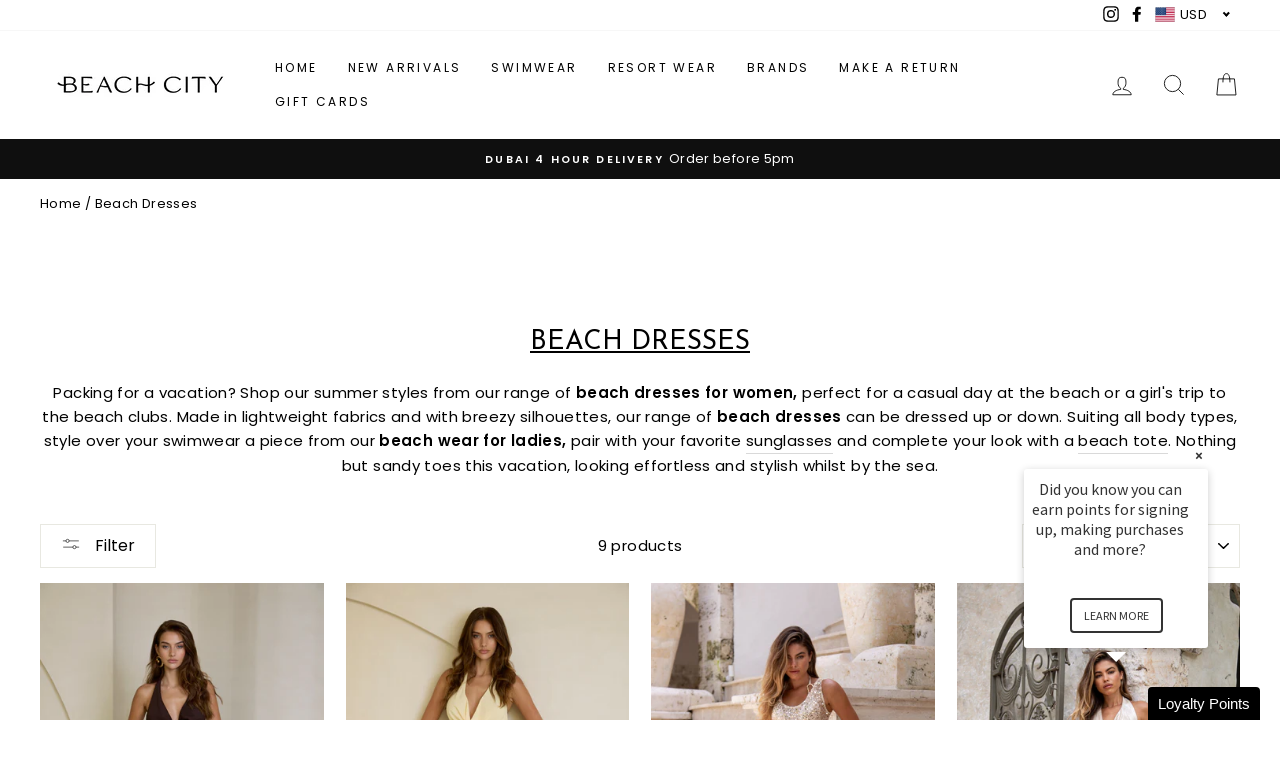

--- FILE ---
content_type: text/css
request_url: https://shopbeachcity.com/cdn/shop/t/27/assets/custom.css?v=116703216006873816161603345723
body_size: 1982
content:
@import"https://fonts.googleapis.com/css2?family=Josefin+Sans:wght@300;400;500;600;700&display=swap";h1,p,h2,h3{font-family:Josefin Sans,sans-serif}.lion-tier-box{flex:1 1 0px;display:flex;flex-direction:column;border:2px solid #11370e;margin:10px;height:auto;min-height:250px;text-align:center;border:2px solid #ffbaa3;padding:40px 0 10px}.lion-tier-box__footer--current,.lion-tier-box .lion-progress-bar__container{background-color:#ffbaa3}.lion-tier-box__title:after{content:"";position:absolute;background:#ffbaa3;width:40%;height:2px;z-index:9;bottom:-10px;right:0;left:0;margin:0 auto}.lion-tier-box__sub-title span{width:100%;font-size:18px;letter-spacing:0;margin:10px 0;border:0;font-family:Josefin Sans,sans-serif;text-transform:uppercase}.lion-tier-box__title{font-size:18px!important;font-family:Josefin Sans,sans-serif;margin:0 0 30px;position:relative}.back-img{background-size:cover!important;padding:300px 0;width:100%;display:flex;flex-direction:column;justify-content:center;text-align:center;align-items:center;background-repeat:no-repeat}.inner-text{background:#ffbaa38c;color:#fff;padding:10px;text-transform:none;position:relative}.site-footer__linklist a{text-transform:uppercase}.border{width:100%;padding:40px;border:2px solid #fff}.back-img h1{font-family:Josefin Sans,sans-serif;font-size:68px;font-weight:700;text-transform:capitalize}.back-img p{font-size:32px;font-family:Josefin Sans,sans-serif;margin:0}.earn-text .image-wrap{background:transparent}.rew-div h2,#shopify-section-earn-point h2,.section-header h2,.table-inner h2{font-family:Josefin Sans,sans-serif;font-size:36px;text-transform:capitalize}.table-inner h2{margin:50px 0;text-align:center}.rew-div h3{font-size:18px;font-family:Josefin Sans,sans-serif;margin:0 0 30px;position:relative}.rew-div a.btn{width:100%;font-size:18px;letter-spacing:0;margin:10px 0;border:0;font-family:Josefin Sans,sans-serif}.rew-div p{font-size:18px;font-family:Josefin Sans,sans-serif}.rew-div a.btn:hover{background:#ffbaa3;color:#fff}.rew-div .inner-grid{border:2px solid #ffbaa3;padding:40px 0 10px}.rew-div .grid__item{padding:0 20px}.rew-div h3:after{content:"";position:absolute;background:#ffbaa3;width:40%;height:2px;z-index:9;bottom:-10px;right:0;left:0;margin:0 auto}.table-inner table{border:1px solid #fdbaa2;background:no-repeat;padding-bottom:0;border-spacing:0}.table-inner tr{padding:40px;border:0}.lion-reward-item__content{width:100%;margin:0 20px;height:200px;background:#fff;justify-content:center;align-items:center;border:1px solid #ffbaa3;min-width:0;min-height:150px;background-color:#fff;border-radius:3px;font-size:1.6em;box-shadow:0 1px 3px #0000001f,0 0 2px #0000001a;padding:10px;display:flex;flex-direction:column;text-align:center}*,:after,:before,input{box-sizing:border-box}user agent stylesheet div{display:block}.lion-reward-item{width:25%!important}.lion-reward-item{padding:10px;width:50%;display:flex;min-width:0;box-sizing:border-box;color:#333}.lion-reward-item__title{font-size:22px;color:#5e5e5e;font-weight:400}span.value{font-size:15px}.table-inner th{background:#fff6f3;border-color:#ffece3 padding: 20px 20px 20px 20px;text-transform:uppercase;font-size:18px;font-weight:400;width:25%;border-right:1px solid #ffbaa3;text-align:center}.table-inner td{padding:10px 20px;border:0;border-right:1px solid #ffbaa3;font-weight:300}.lion-tier-benefits-compare__benefit-status-circle{background:url(/cdn/shop/files/Shape_19.png?v=1601894855)no-repeat;background-size:15px;background-position:left}.table-inner .first-cell{padding:10px 10px 10px 80px;text-align:left}.earn-full>div:nth-of-type(1){width:66.5%;padding:0}.earn-full>div:nth-of-type(2){width:33.5%;padding:0 0 0 20px}.earn-grid{background-size:cover!important;height:400px;background-repeat:no-repeat!important;display:flex;justify-content:center;align-items:center;width:100%;flex-direction:column}.earn-text{background:#ffffffeb;padding:20px;font-size:18px;text-transform:uppercase;font-weight:100;width:300px;height:260px;justify-content:center;align-items:center;flex-direction:column;display:flex}.earn-text img{width:40px;object-fit:contain}.earn-text p.bor-text{position:relative}.earn-text p.bor-text:after{content:"";position:absolute;background:#ffbaa3;width:150px;height:2px;z-index:9;bottom:-5px;right:0;left:0;margin:0 auto}.earn-text a.btn{background:#ffbaa3;color:#fff;letter-spacing:0;font-size:16px;border:0;padding:6px 20px;display:block}.earn-full>div:nth-of-type(3),.earn-full>div:nth-of-type(5){padding:0;width:32%}.earn-full>div:nth-of-type(4){padding:0 20px;width:36%}.earn-full>div:nth-of-type(6){width:33.5%;padding:0 20px 0 0}.earn-full>div:nth-of-type(7){width:66.5%;padding:0}.earn-full>div:nth-of-type(8),.earn-full>div:nth-of-type(10){padding:0;width:32%}.earn-outer{padding:8px;border:5px solid #ffffff9e}.earn-full>div:nth-of-type(9){width:36%;padding:0 20px}.redeem{background:url(/cdn/shop/files/redeem.png?v=1601958914)no-repeat center;padding:0;background-size:cover}.redeem div#shopify-section-text-columns{padding:60px 0 90px;margin:0}.lion-action-button.lion-action-button--tile.lion-reward-item__redeem-button{background:#ffbaa3;color:#fff;letter-spacing:0;font-size:15px;border:0;padding:6px 20px;display:block;margin:0 0 10px}.lion-reward-item__fill{background:#ffbaa3!important}.lion-action-button.lion-action-button--tile.lion-action-button--disabled.lion-reward-item__redeem-button.lion-reward-item__redeem-button--disabled{background:#ffbaa366}.redeem .grid__item{width:25%;margin:0 20px;height:200px;background:#fff;display:flex;justify-content:center;align-items:center;flex-direction:column;border:1px solid #ffbaa3;padding:10px}.redeem h3{font-size:20px;color:#5e5e5e;font-weight:400}.redeem p{font-size:20px;color:#5e5e5e;font-weight:100}table.activity td{padding:20px;text-align:center}table.activity th{width:auto;background:#fff6f3;border-color:#ffece3}table.activity td{border-color:#ffece3}.table-inner{font-family:Josefin Sans,sans-serif}.faq-reward{padding:0;text-align:center}.faq-reward .page-blocks{text-align:left;max-width:800px;margin:0 auto}.redeem .rte-setting.text-spacing{margin:0}div#shopify-section-earn-point{margin:0 0 60px}div#shopify-section-earn-point h2{margin:50px 0}div#shopify-section-text-upper-sec{margin:50px 0 0}.faq-reward button{width:100%;background:#ffbaa3;color:#fff;font-size:20px;font-weight:300}.faq-reward .collapsible-content__inner p{padding:20px;font-size:17px;font-weight:100}.faq-reward .collapsible-content__inner.collapsible-content__inner--faq{padding:0}#shopify-section-faq-for-reward .page-width.page-content{padding:0 0 50px}.faq-reward h2{margin:50px 0}.faq-reward button.collapsible-trigger.is-open i.fa.fa-plus,.faq-reward button.collapsible-trigger.text-left i.fa.fa-minus{display:none}.faq-reward button.collapsible-trigger.is-open i.fa.fa-minus{display:block}.faq-reward button.collapsible-trigger i{position:absolute;left:15px;font-size:15px;top:18px}.earn-grid a{display:contents}.lion-rule-item__icon.lion-icon.lion-icon__rule.lion-icon__rule--newsletter-signup{background-image:url(/cdn/shop/files/env_540x.png?v=1601970656);background-repeat:no-repeat}.lion-rule-item__icon.lion-icon.lion-icon__rule.lion-icon__rule--facebook-like{background:url(/cdn/shop/files/Shape_13_360x.png?v=1601956713);background-repeat:no-repeat}.lion-rule-item__icon.lion-icon.lion-icon__rule.lion-icon__rule--twitter-follow{background:url(/cdn/shop/files/Shape_14_540x.png?v=1601956714);background-repeat:no-repeat;height:60px!important;width:70px!important}.lion-rule-item__icon.lion-icon.lion-icon__rule.lion-icon__rule--referral{background:url(/cdn/shop/files/Shape_11_540x.png?v=1601901047);height:60px!important;background-repeat:no-repeat}.lion-icon__rule--signup{background:url(/cdn/shop/files/Shape_7_1_180x.png?v=1601897335);height:69px!important;background-repeat:no-repeat;padding:0;width:100%!important;text-align:center;margin:0 auto;background-position:center center}.lion-rule-item__icon.lion-icon.lion-icon__rule.lion-icon__rule--purchase{background:url(/cdn/shop/files/Shape_8_180x.png?v=1601898890);background-repeat:no-repeat;padding:0;height:69px}.lion-rule-item.lion-rule-item--signup.lion-rule-item--109906.lion-rule-item--style-1.lion-rule-item--guest{background:url(/cdn/shop/files/Rectangle_31_copy_5.png?v=1601898812);background-size:cover!important;background-repeat:no-repeat!important}.lion-rule-item.lion-rule-item--twitter-follow.lion-rule-item--123472.lion-rule-item--style-1.lion-rule-item--guest{background:url(/cdn/shop/files/earn7.png?v=1601956829);background-size:cover!important;background-repeat:no-repeat!important}.lion-rule-item.lion-rule-item--referral.lion-rule-item--119358.lion-rule-item--style-1.lion-rule-item--guest{background:url(/cdn/shop/files/earn-5.png?v=1601901047);background-size:cover!important;background-repeat:no-repeat!important}.lion-rule-item.lion-rule-item--newsletter-signup.lion-rule-item--119354.lion-rule-item--style-1.lion-rule-item--guest{background:url(/cdn/shop/files/earn-3.png?v=1601901047);background-size:cover!important;background-repeat:no-repeat!important}.lion-rule-item.lion-rule-item--facebook-like.lion-rule-item--123465.lion-rule-item--style-1.lion-rule-item--guest{background:url(/cdn/shop/files/earn9.png?v=1601956828);background-size:cover!important;background-repeat:no-repeat!important}.lion-rule-item.lion-rule-item--purchase.lion-rule-item--109907.lion-rule-item--style-1.lion-rule-item--guest{background:url(/cdn/shop/files/Layer_8.png?v=1601896764);background-size:cover!important;background-repeat:no-repeat!important}.lion-rule-item.lion-rule-item--birthday.lion-rule-item--123587.lion-rule-item--style-1.lion-rule-item--guest{background:url(/cdn/shop/files/earn9.png?v=1601956828);background-size:cover!important;background-repeat:no-repeat!important}.lion-rule-item.lion-rule-item--instagram-follow.lion-rule-item--123660.lion-rule-item--style-1.lion-rule-item--guest{background:url(/cdn/shop/files/earn6.png?v=1601956828);background-size:cover!important;background-repeat:no-repeat!important}.lion-rule-item__icon.lion-icon.lion-icon__rule.lion-icon__rule--birthday{background:url(/cdn/shop/files/cake_540x.png?v=1601970685);background-repeat:no-repeat;width:100px;height:66px}.lion-rule-item__icon.lion-icon.lion-icon__rule.lion-icon__rule--instagram-follow{background-image:url(/cdn/shop/files/Shape_12_540x.png?v=1601956713);background-repeat:no-repeat}.lion-rule-item__title:after{content:"";position:absolute;background:#ffbaa3;width:150px;height:2px;z-index:9;right:0;left:0;margin:0 auto;bottom:82px}.lion-rule-item--style-1 .lion-rule-item__points{border-radius:0 0 3px 3px;padding:15px!important;padding-top:0}.lion-rule-item--style-1 .lion-rule-item__title{font-size:17px;padding:12px 0 8px;overflow:hidden;font-family:Josefin Sans,sans-serif;color:#888586;text-align:center}.lion-rule-item__icon.lion-icon.lion-icon__rule.lion-icon__rule--newsletter-signup{background-image:url(/cdn/shop/files/env_540x.png?v=1601970656);background-repeat:no-repeat}.lion-rule-item__icon.lion-icon.lion-icon__rule.lion-icon__rule--facebook-like{background:url(/cdn/shop/files/Shape_13_360x.png?v=1601956713);background-repeat:no-repeat}.lion-rule-item__icon.lion-icon.lion-icon__rule.lion-icon__rule--twitter-follow{background:url(/cdn/shop/files/Shape_14_540x.png?v=1601956714);background-repeat:no-repeat;height:60px!important;width:70px!important}.lion-rule-item__icon.lion-icon.lion-icon__rule.lion-icon__rule--referral{background:url(/cdn/shop/files/Shape_11_540x.png?v=1601901047);height:60px!important;background-repeat:no-repeat}.lion-icon__rule--signup{background:url(/cdn/shop/files/Shape_7_1_180x.png?v=1601897335);height:69px!important;background-repeat:no-repeat;padding:0;width:100%!important;text-align:center;margin:0 auto;background-position:center center}.lion-rule-item__icon.lion-icon.lion-icon__rule.lion-icon__rule--purchase{background:url(/cdn/shop/files/Shape_8_180x.png?v=1601898890);background-repeat:no-repeat;padding:0;height:69px}.lion-rule-item.lion-rule-item--signup.lion-rule-item--109906.lion-rule-item--style-1.lion-rule-item--guest{background:url(/cdn/shop/files/Rectangle_31_copy_5.png?v=1601898812);background-size:cover!important;background-repeat:no-repeat!important}.lion-rule-item.lion-rule-item--twitter-follow{background:url(/cdn/shop/files/earn7.png?v=1601956829)!important;background-size:cover!important;background-repeat:no-repeat!important}.lion-rule-item.lion-rule-item--referral.lion-rule-item--119358.lion-rule-item--style-1.lion-rule-item--guest{background:url(/cdn/shop/files/earn-5.png?v=1601901047);background-size:cover!important;background-repeat:no-repeat!important}.lion-rule-item.lion-rule-item--newsletter-signup.lion-rule-item--119354.lion-rule-item--style-1.lion-rule-item--guest{background:url(/cdn/shop/files/earn-3.png?v=1601901047);background-size:cover!important;background-repeat:no-repeat!important}.lion-rule-item__content{background:#ffffffeb;padding:20px!important;font-size:18px!important;text-transform:uppercase;font-weight:100;max-width:340px!important;min-height:230px!important;justify-content:center!important;align-items:center!important;flex-direction:column!important;display:flex!important;font-family:Josefin Sans,sans-serif}.lion-rule-item.lion-rule-item--facebook-like.lion-rule-item--123465.lion-rule-item--style-1.lion-rule-item--guest{background:url(/cdn/shop/files/earn9.png?v=1601956828);background-size:cover!important;background-repeat:no-repeat!important}.lion-rule-item.lion-rule-item--purchase.lion-rule-item--109907.lion-rule-item--style-1.lion-rule-item--guest{background:url(/cdn/shop/files/Layer_8.png?v=1601896764);background-size:cover!important;background-repeat:no-repeat!important}.lion-rule-item.lion-rule-item--instagram-follow{background:url(/cdn/shop/files/earn11.png?v=1601956828);background-size:cover!important;background-repeat:no-repeat!important}.lion-rule-item.lion-rule-item--newsletter-signup.lion-rule-item--119354.lion-rule-item--style-1.lion-rule-item--actionable.lion-rule-item--authenticated{background:url(/cdn/shop/files/earn7.png?v=1601956829);background-size:cover!important;background-repeat:no-repeat!important}.lion-rule-item.lion-rule-item--custom{background:url(/cdn/shop/files/earn6.png?v=1601956828);background-size:cover!important;background-repeat:no-repeat!important}.lion-rule-item.lion-rule-item--twitter-follow{background:url(/cdn/shop/files/earn7.png?v=1601956829)!important;background-size:cover!important;background-repeat:no-repeat!important;width:calc(66.6% - 15px)!important}.lion-rule-item.lion-rule-item--facebook-like{background:url(/cdn/shop/files/earn9.png?v=1601956828);background-size:cover!important;background-repeat:no-repeat!important}.lion-rule-item.lion-rule-item--referral.lion-rule-item--119358.lion-rule-item--style-1.lion-rule-item--actionable.lion-rule-item--authenticated{background:url(/cdn/shop/files/earn-5.png?v=1601901047);background-size:cover!important;background-repeat:no-repeat!important}.lion-rule-item.lion-rule-item--newsletter-signup{background:url(/cdn/shop/files/earn-3.png?v=1601901047);background-size:cover!important;background-repeat:no-repeat!important}.lion-rule-item.lion-rule-item--signup.lion-rule-item--109906.lion-rule-item--style-1.lion-rule-item--completed-forever.lion-rule-item--actionable.lion-rule-item--authenticated{background:url(/cdn/shop/files/Rectangle_31_copy_5.png?v=1601898812);background-size:cover!important;background-repeat:no-repeat!important}.lion-rule-item.lion-rule-item--purchase.lion-rule-item--109907.lion-rule-item--style-1.lion-rule-item--actionable.lion-rule-item--authenticated{background:url(/cdn/shop/files/Layer_8.png?v=1601896764);background-size:cover!important;background-repeat:no-repeat!important}.lion-rule-item.lion-rule-item--facebook-like.lion-rule-item--123465.lion-rule-item--style-1.lion-rule-item--actionable.lion-rule-item--authenticated{background:url(/cdn/shop/files/earn9.png?v=1601956828);background-size:cover!important;background-repeat:no-repeat!important}.lion-rule-item.lion-rule-item--custom.lion-rule-item--124169.lion-rule-item--style-1.lion-rule-item--authenticated{background:url(/cdn/shop/files/earn10.png?v=1601956828);background-size:cover!important;background-repeat:no-repeat!important;width:calc(66.6% - 15px)}.lion-action-button.lion-action-button--tile.lion-rule-item__button{background:#ffbaa3;color:#fff;letter-spacing:0;font-size:15px;border:0;padding:6px 20px;display:block;margin:0 0 10px}.lion-rule-item--style-1 .lion-rule-item__completed-forever:after{color:#ffbaa3!important}button.lion-action-button.lion-action-modal__button.lion-birthday-entry-form__submit-button{background:#ffcfbf!important}.lion-rule-item--style-1.lion-rule-item{width:calc(33.33% - 15px);height:400px;padding:10px;min-width:inherit;box-sizing:border-box;margin-left:15px;display:flex;justify-content:center;align-items:center;flex-direction:column;flex:inherit;margin-top:15px}.lion-rules-list{position:relative;font-size:10px;display:flex;flex-wrap:wrap;padding:10px;max-width:100%}.earn-full>div:nth-of-type(1){width:auto}.lion-rule-item.lion-rule-item--birthday{background:url(/cdn/shop/files/earn9.png?v=1601956828);background-size:cover!important;background-repeat:no-repeat!important}.lion-rule-item__icon.lion-icon.lion-icon__rule.lion-icon__rule--birthday{background:url(/cdn/shop/files/cake_540x.png?v=1601970685);background-repeat:no-repeat;width:100px;height:66px}.lion-rule-item__icon.lion-icon.lion-icon__rule.lion-icon__rule--instagram-follow{background-image:url(/cdn/shop/files/Shape_12_540x.png?v=1601956713);background-repeat:no-repeat}.lion-rule-item--style-1.lion-rule-item:nth-child(1){width:calc(66.6% - 15px)}@media screen and (max-width: 1024px){.back-img{padding:150px 0}.earn-full{margin:0}.redeem .grid__item{width:calc(50% - 30px);margin:15px}.lion-rule-item--style-1.lion-rule-item,.lion-rule-item--style-1.lion-rule-item:nth-child(1){width:calc(50% - 15px)}.redeem .grid{flex-wrap:wrap}}@media screen and (max-width: 767px){.table-outer{overflow-x:auto}.back-img{padding:80px 0}.back-img h1{font-size:20px;margin:0}.back-img p{font-size:15px}.border{padding:20px}.inner-text{padding:5px}.rew-div h2,#shopify-section-earn-point h2,.section-header h2,.table-inner h2{font-size:24px}.earn-full>div{width:100%!important;padding:0!important}.earn-full{margin:0}.earn-text{font-size:14px;width:260px;height:260px}.rew-div h3,.rew-div a.btn{font-size:16px}.redeem .grid__item{width:100%;margin:10px 0;padding:0}.redeem .grid{display:block;margin:0}.faq-reward .page-blocks{max-width:92%}.rew-div .grid{margin:0}}@media screen and (max-width: 590px){.lion-rule-item--style-1.lion-rule-item,.lion-rule-item--style-1.lion-rule-item:nth-child(1){width:100%;margin-left:0;height:300px;padding:20px}.redeem .grid__item{width:100%;margin:5px 0}.lion-rule-item--style-1 .lion-rule-item__content{background-color:#ffffffe0}}
/*# sourceMappingURL=/cdn/shop/t/27/assets/custom.css.map?v=116703216006873816161603345723 */


--- FILE ---
content_type: text/css
request_url: https://shopbeachcity.com/cdn/shop/t/27/assets/mlveda-currencies-switcher-format.css?v=11380987093334562701622175936
body_size: -372
content:
.pick_currency{display:inline-block}.mlvedaCartNote{max-width:900px;margin:25px auto 0;padding:40px!important;text-align:justify}.nice-select{border:unset!important}.pickMobile{display:none}select#currencies,select#currencies1{margin-bottom:0;margin-top:0;vertical-align:middle;padding-top:0;padding-bottom:0;padding-right:15px;-webkit-appearance:none;-moz-appearance:none;appearance:none;background-color:transparent;background-position:right center;padding:0 15px 0 7px!important;border:0}select#currencies option{color:#000;background-color:#fff}select#currencies:focus,select#currencies:hover{outline:none;border:0}.pick_currency label{display:none!important}@media only screen and (max-width:768px){.pickMobile{display:inline-block}.pick_currency{display:inline-block;margin-right:0x;left:-10px;top:0;position:relative;padding:14px}}
/*# sourceMappingURL=/cdn/shop/t/27/assets/mlveda-currencies-switcher-format.css.map?v=11380987093334562701622175936 */


--- FILE ---
content_type: text/javascript; charset=utf-8
request_url: https://services.mybcapps.com/bc-sf-filter/filter?t=1766179851178&shop=beach-city-clothing.myshopify.com&page=1&limit=80&sort=created-descending&display=grid&collection_scope=272770302037&product_available=false&variant_available=false&build_filter_tree=true&check_cache=true&callback=BCSfFilterCallback&event_type=init
body_size: 6493
content:
/**/ typeof BCSfFilterCallback === 'function' && BCSfFilterCallback({"total_product":9,"total_collection":0,"total_page":0,"from_cache":false,"products":[{"body_html":" Model wears S Model height 176cm Cowl neck Halterneck Cover-up Dress Chiffon fabric See through cover up Maxi length Care: Delicate fabric, Hand wash, steam only don't iron. Please refer to care label for garment care instructions. Colours may appear slightly different to the website due to lighting, computer picture resolution and monitor settings. ","skus":["B19729C","B19730C","B19731C","B19732C","B19733C"],"available":true,"created_at":"2025-06-12T09:09:21Z","review_count":0,"variants":[{"merged_options":["size:XS"],"inventory_quantity":1,"image":null,"original_merged_options":["size:XS"],"compare_at_price":null,"inventory_management":"shopify","available":true,"weight":0.1,"title":"XS","inventory_policy":"deny","weight_unit":"kg","price":"389.00","id":41348948688981,"sku":"B19729C","barcode":"201234113805"},{"merged_options":["size:S"],"inventory_quantity":12,"image":null,"original_merged_options":["size:S"],"compare_at_price":null,"inventory_management":"shopify","available":true,"weight":0.1,"title":"S","inventory_policy":"deny","weight_unit":"kg","price":"389.00","id":41348948721749,"sku":"B19730C","barcode":"201234113812"},{"merged_options":["size:M"],"inventory_quantity":4,"image":null,"original_merged_options":["size:M"],"compare_at_price":null,"inventory_management":"shopify","available":true,"weight":0.1,"title":"M","inventory_policy":"deny","weight_unit":"kg","price":"389.00","id":41348948754517,"sku":"B19731C","barcode":"201234113829"},{"merged_options":["size:L"],"inventory_quantity":0,"image":null,"original_merged_options":["size:L"],"compare_at_price":null,"inventory_management":"shopify","available":false,"weight":0.1,"title":"L","inventory_policy":"deny","weight_unit":"kg","price":"389.00","id":41348948787285,"sku":"B19732C","barcode":"201234113836"},{"merged_options":["size:XL"],"inventory_quantity":3,"image":null,"original_merged_options":["size:XL"],"compare_at_price":null,"inventory_management":"shopify","available":true,"weight":0.1,"title":"XL","inventory_policy":"deny","weight_unit":"kg","price":"389.00","id":41348948820053,"sku":"B19733C","barcode":"201234113843"}],"media":[],"title":"Misha Cowl Neck Maxi Dress Espresso","price_min":389,"images_info":[{"src":"https://cdn.shopify.com/s/files/1/1172/7014/files/EA22BFF9-1307-4C6C-8FC5-704756A42450.jpg?v=1750394600","width":1706,"alt":null,"id":25334896459861,"position":1,"height":2560},{"src":"https://cdn.shopify.com/s/files/1/1172/7014/files/D9CCFE31-BBB3-44F2-AFF5-C915C974976E.jpg?v=1750394600","width":1707,"alt":null,"id":25334896427093,"position":2,"height":2560},{"src":"https://cdn.shopify.com/s/files/1/1172/7014/files/0F23C7D4-A67A-408A-A7B7-087B60084A1A.jpg?v=1750394600","width":1706,"alt":null,"id":25334896394325,"position":3,"height":2560}],"review_ratings":0,"template_suffix":"","updated_at":"2025-12-09T09:04:47Z","collections":[{"template_suffix":"bc-original","handle":"dresses","id":212636163,"sort_value":"7w","title":"Dresses"},{"template_suffix":"bc-original","handle":"clothing","id":249974531,"sort_value":"7zv","title":"Women's Clothing"},{"template_suffix":"","handle":"swimwear-beachwear","id":275406389333,"sort_value":"1","title":"Women's Swimwear & Beachwear"},{"template_suffix":"","handle":"womens-beachwear","id":266312745045,"sort_value":"zzzxp","title":"Women's Beachwear"},{"template_suffix":"","handle":"influencer-2024","id":279124705365,"sort_value":"zk","title":"Influencer 2024"},{"template_suffix":"","handle":"beach-dresses-dresses","id":272770302037,"sort_value":"00000000000z","title":"Beach Dresses"},{"template_suffix":"bc-original","handle":"dresses-1","id":280666865749,"sort_value":"7y","title":"Dresses"},{"template_suffix":"","handle":"all-dresses","id":165904121941,"sort_value":"7s","title":"All Dresses"},{"template_suffix":"","handle":"maxi","id":170173661269,"sort_value":"6h","title":"Maxi Dresses"},{"template_suffix":"","handle":"quiqup-1","id":282047217749,"sort_value":"ddc500z","title":"Quiqup 1"},{"template_suffix":"bc-original","handle":"resort-wear","id":280666832981,"sort_value":"9w","title":"Resort Wear"},{"template_suffix":"","handle":"beach-to-bar","id":272511828053,"sort_value":"zzzzpa","title":"Beachwear Outfits"},{"template_suffix":"bc-original","handle":"beach-city","id":58435862581,"sort_value":"3p","title":"Beach City"},{"template_suffix":"bc-original","handle":"black-friday-2025-30-beach-city","id":293997150293,"sort_value":"dt","title":"BLACK FRIDAY 2025 30% BEACH CITY"},{"template_suffix":"bc-original","handle":"flash-sale","id":294131466325,"sort_value":"b9","title":"FLASH SALE"}],"vendor":"Beach City","percent_sale_min":0,"best_selling_rank":999999,"html":{"theme_id":0,"value":""},"id":7135959744597,"published_at":"2025-06-26T05:31:53Z","rio_ratings":[],"images":{"1":"https://cdn.shopify.com/s/files/1/1172/7014/files/EA22BFF9-1307-4C6C-8FC5-704756A42450.jpg?v=1750394600","2":"https://cdn.shopify.com/s/files/1/1172/7014/files/D9CCFE31-BBB3-44F2-AFF5-C915C974976E.jpg?v=1750394600","3":"https://cdn.shopify.com/s/files/1/1172/7014/files/0F23C7D4-A67A-408A-A7B7-087B60084A1A.jpg?v=1750394600"},"options_with_values":[{"original_name":"size","values":[{"image":null,"title":"XS"},{"image":null,"title":"S"},{"image":null,"title":"M"},{"image":null,"title":"L"},{"image":null,"title":"XL"}],"name":"size","label":"Size","position":1}],"weight_min":100,"handle":"misha-cowl-neck-maxi-dress-espresso","compare_at_price_min":null,"barcodes":["201234113805","201234113812","201234113829","201234113836","201234113843"],"tags":["maxi dress","quiqup 1"],"published_scope":"global","metafields":[],"product_type":"Dress","weight_max":100,"locations":[],"position":null,"compare_at_price_max":null,"product_category":"Uncategorized","price_max":389},{"body_html":" Model wears S Model height 176cm Cowl neck Halterneck Cover-up Dress Chiffon fabric See through cover up Maxi length Care: Delicate fabric, Hand wash, steam only don't iron. Please refer to care label for garment care instructions. Colours may appear slightly different to the website due to lighting, computer picture resolution and monitor settings. ","skus":["B19660C","B19656C","B19657C","B19658C","B19659C"],"available":true,"created_at":"2025-06-11T10:52:18Z","review_count":0,"variants":[{"merged_options":["size:XS"],"inventory_quantity":0,"image":null,"original_merged_options":["size:XS"],"compare_at_price":null,"inventory_management":"shopify","available":false,"weight":0.1,"title":"XS","inventory_policy":"deny","weight_unit":"kg","price":"389.00","id":41346067005525,"sku":"B19660C","barcode":"201234113119"},{"merged_options":["size:S"],"inventory_quantity":13,"image":null,"original_merged_options":["size:S"],"compare_at_price":null,"inventory_management":"shopify","available":true,"weight":0.1,"title":"S","inventory_policy":"deny","weight_unit":"kg","price":"389.00","id":41346066874453,"sku":"B19656C","barcode":"201234113072"},{"merged_options":["size:M"],"inventory_quantity":9,"image":null,"original_merged_options":["size:M"],"compare_at_price":null,"inventory_management":"shopify","available":true,"weight":0.1,"title":"M","inventory_policy":"deny","weight_unit":"kg","price":"389.00","id":41346066907221,"sku":"B19657C","barcode":"201234113089"},{"merged_options":["size:L"],"inventory_quantity":7,"image":null,"original_merged_options":["size:L"],"compare_at_price":null,"inventory_management":"shopify","available":true,"weight":0.1,"title":"L","inventory_policy":"deny","weight_unit":"kg","price":"389.00","id":41346066939989,"sku":"B19658C","barcode":"201234113096"},{"merged_options":["size:XL"],"inventory_quantity":2,"image":null,"original_merged_options":["size:XL"],"compare_at_price":null,"inventory_management":"shopify","available":true,"weight":0.1,"title":"XL","inventory_policy":"deny","weight_unit":"kg","price":"389.00","id":41346066972757,"sku":"B19659C","barcode":"201234113102"}],"media":[],"title":"Misha Cowl Neck Maxi Dress Butter Yellow","price_min":389,"images_info":[{"src":"https://cdn.shopify.com/s/files/1/1172/7014/files/A326FC56-7855-41B5-A41F-39096EBCF163.jpg?v=1750394600","width":1706,"alt":null,"id":25334894723157,"position":1,"height":2560},{"src":"https://cdn.shopify.com/s/files/1/1172/7014/files/1F8878F2-4C2A-49AA-B1AA-3DB27F1F7702.jpg?v=1750394600","width":1707,"alt":null,"id":25334894624853,"position":2,"height":2560},{"src":"https://cdn.shopify.com/s/files/1/1172/7014/files/D49C7870-6B20-407A-9123-C27C1C0A6011.jpg?v=1750394600","width":1707,"alt":null,"id":25334894657621,"position":3,"height":2560},{"src":"https://cdn.shopify.com/s/files/1/1172/7014/files/5039DAE0-59DC-48A4-A755-BBE79A8EAD51.jpg?v=1750394600","width":1707,"alt":null,"id":25334894690389,"position":4,"height":2560}],"review_ratings":0,"template_suffix":"","updated_at":"2025-12-01T03:40:46Z","collections":[{"template_suffix":"bc-original","handle":"dresses","id":212636163,"sort_value":"7y","title":"Dresses"},{"template_suffix":"bc-original","handle":"clothing","id":249974531,"sort_value":"88v","title":"Women's Clothing"},{"template_suffix":"","handle":"all-dresses","id":165904121941,"sort_value":"7u","title":"All Dresses"},{"template_suffix":"bc-original","handle":"beach-city","id":58435862581,"sort_value":"40s","title":"Beach City"},{"template_suffix":"bc-original","handle":"dresses-1","id":280666865749,"sort_value":"7z","title":"Dresses"},{"template_suffix":"","handle":"maxi","id":170173661269,"sort_value":"6n","title":"Maxi Dresses"},{"template_suffix":"bc-original","handle":"resort-wear","id":280666832981,"sort_value":"a1","title":"Resort Wear"},{"template_suffix":"","handle":"beach-dresses-dresses","id":272770302037,"sort_value":"0000000001","title":"Beach Dresses"},{"template_suffix":"","handle":"beach-to-bar","id":272511828053,"sort_value":"zzzzow","title":"Beachwear Outfits"},{"template_suffix":"","handle":"influencer-2024","id":279124705365,"sort_value":"zi","title":"Influencer 2024"},{"template_suffix":"","handle":"quiqup-1","id":282047217749,"sort_value":"f8k20z","title":"Quiqup 1"},{"template_suffix":"","handle":"womens-beachwear","id":266312745045,"sort_value":"zzzxl","title":"Women's Beachwear"},{"template_suffix":"","handle":"swimwear-beachwear","id":275406389333,"sort_value":"1e","title":"Women's Swimwear & Beachwear"},{"template_suffix":"bc-original","handle":"black-friday-2025-50-beach-city","id":293998100565,"sort_value":"ht","title":"BLACK FRIDAY 2025 50% BEACH CITY"},{"template_suffix":"bc-original","handle":"flash-sale","id":294131466325,"sort_value":"c","title":"FLASH SALE"}],"vendor":"Beach City","percent_sale_min":0,"best_selling_rank":999999,"html":{"theme_id":0,"value":""},"id":7135318147157,"published_at":"2025-06-22T14:25:39Z","rio_ratings":[],"images":{"1":"https://cdn.shopify.com/s/files/1/1172/7014/files/A326FC56-7855-41B5-A41F-39096EBCF163.jpg?v=1750394600","2":"https://cdn.shopify.com/s/files/1/1172/7014/files/1F8878F2-4C2A-49AA-B1AA-3DB27F1F7702.jpg?v=1750394600","3":"https://cdn.shopify.com/s/files/1/1172/7014/files/D49C7870-6B20-407A-9123-C27C1C0A6011.jpg?v=1750394600","4":"https://cdn.shopify.com/s/files/1/1172/7014/files/5039DAE0-59DC-48A4-A755-BBE79A8EAD51.jpg?v=1750394600"},"options_with_values":[{"original_name":"size","values":[{"image":null,"title":"XS"},{"image":null,"title":"S"},{"image":null,"title":"M"},{"image":null,"title":"L"},{"image":null,"title":"XL"}],"name":"size","label":"Size","position":1}],"weight_min":100,"handle":"misha-cowl-neck-maxi-dress-butter-yellow","compare_at_price_min":null,"barcodes":["201234113119","201234113072","201234113089","201234113096","201234113102"],"tags":["maxi dress","quiqup 1"],"published_scope":"global","metafields":[],"product_type":"Dress","weight_max":100,"locations":[],"position":null,"compare_at_price_max":null,"product_category":"Uncategorized","price_max":389},{"body_html":" Styled with our Carmina Bikini (sold separately) Model wears S Sequin Detail Inner swimsuit not Included Please refer to care label for garment care instructions. Colours may appear slightly different to the website due to lighting, computer picture resolution and monitor settings. ","skus":["B19300C","B19301C","B19302C","B19303C","B19304C"],"available":true,"created_at":"2024-12-09T12:18:21Z","review_count":0,"variants":[{"merged_options":["size:XS"],"inventory_quantity":0,"image":null,"original_merged_options":["size:XS"],"compare_at_price":"0.00","inventory_management":"shopify","available":false,"weight":0.1,"title":"XS","inventory_policy":"deny","weight_unit":"kg","price":"389.00","id":40943096791125,"sku":"B19300C","barcode":"201234109518"},{"merged_options":["size:S"],"inventory_quantity":0,"image":null,"original_merged_options":["size:S"],"compare_at_price":"0.00","inventory_management":"shopify","available":false,"weight":0.1,"title":"S","inventory_policy":"deny","weight_unit":"kg","price":"389.00","id":40943096823893,"sku":"B19301C","barcode":"201234109525"},{"merged_options":["size:M"],"inventory_quantity":0,"image":null,"original_merged_options":["size:M"],"compare_at_price":"0.00","inventory_management":"shopify","available":false,"weight":0.1,"title":"M","inventory_policy":"deny","weight_unit":"kg","price":"389.00","id":40943096856661,"sku":"B19302C","barcode":"201234109532"},{"merged_options":["size:L"],"inventory_quantity":0,"image":null,"original_merged_options":["size:L"],"compare_at_price":"0.00","inventory_management":"shopify","available":false,"weight":0.1,"title":"L","inventory_policy":"deny","weight_unit":"kg","price":"389.00","id":40943096889429,"sku":"B19303C","barcode":"201234109549"},{"merged_options":["size:XL"],"inventory_quantity":1,"image":null,"original_merged_options":["size:XL"],"compare_at_price":"0.00","inventory_management":"shopify","available":true,"weight":0.1,"title":"XL","inventory_policy":"deny","weight_unit":"kg","price":"389.00","id":40943096922197,"sku":"B19304C","barcode":"201234109556"}],"media":[],"title":"Margot Sequin Dress Gold","price_min":389,"images_info":[{"src":"https://cdn.shopify.com/s/files/1/1172/7014/files/IMG_0743.jpg?v=1733747401","width":2993,"alt":null,"id":24385369866325,"position":1,"height":4490},{"src":"https://cdn.shopify.com/s/files/1/1172/7014/files/IMG_0730.jpg?v=1733747401","width":2985,"alt":null,"id":24385369800789,"position":2,"height":4478},{"src":"https://cdn.shopify.com/s/files/1/1172/7014/files/IMG_0747.jpg?v=1733747401","width":3303,"alt":null,"id":24385369833557,"position":3,"height":4955},{"src":"https://cdn.shopify.com/s/files/1/1172/7014/files/IMG_0740.jpg?v=1733747401","width":3109,"alt":null,"id":24385369899093,"position":4,"height":4663},{"src":"https://cdn.shopify.com/s/files/1/1172/7014/files/IMG_0734_ff2ff265-49f4-43c3-b8cb-fc993f8e8a58.jpg?v=1733747401","width":3648,"alt":null,"id":24385369931861,"position":5,"height":5472}],"review_ratings":0,"template_suffix":"","updated_at":"2025-12-06T11:21:20Z","collections":[{"template_suffix":"bc-original","handle":"dresses","id":212636163,"sort_value":"8g","title":"Dresses"},{"template_suffix":"bc-original","handle":"clothing","id":249974531,"sort_value":"9s","title":"Women's Clothing"},{"template_suffix":"","handle":"all-dresses","id":165904121941,"sort_value":"8d","title":"All Dresses"},{"template_suffix":"bc-original","handle":"beach-city","id":58435862581,"sort_value":"5yu","title":"Beach City"},{"template_suffix":"","handle":"beach-to-bar","id":272511828053,"sort_value":"zzzzl","title":"Beachwear Outfits"},{"template_suffix":"","handle":"black-friday-2024-30-off","id":280542937173,"sort_value":"4d0f0c","title":"Black Friday 2024 30% Off"},{"template_suffix":"","handle":"bridal-shower-hen-party","id":275566297173,"sort_value":"00000000000000r","title":"Bridal Shower/Hen party"},{"template_suffix":"","handle":"end-summer-collection24","id":280322048085,"sort_value":"14231y00z02","title":"End Of Summer Sale '24"},{"template_suffix":"","handle":"end-of-summer-sale-50","id":280318869589,"sort_value":"00m60g","title":"End of Summer Sale 50%"},{"template_suffix":"","handle":"influencer-2024","id":279124705365,"sort_value":"yx","title":"Influencer 2024"},{"template_suffix":"","handle":"swimwear-beachwear","id":275406389333,"sort_value":"2b","title":"Women's Swimwear & Beachwear"},{"template_suffix":"","handle":"brunch-dresses","id":272769515605,"sort_value":"0r","title":"Brunch Outfits"},{"template_suffix":"","handle":"beach-dresses-dresses","id":272770302037,"sort_value":"000000002","title":"Beach Dresses"},{"template_suffix":"","handle":"palais-champagne","id":280664768597,"sort_value":"0a0b06cmb07c9","title":"Palais Champagne"},{"template_suffix":"bc-original","handle":"resort-wear","id":280666832981,"sort_value":"c4","title":"Resort Wear"},{"template_suffix":"bc-original","handle":"dresses-1","id":280666865749,"sort_value":"8i","title":"Dresses"},{"template_suffix":"","handle":"quiqup-1","id":282047217749,"sort_value":"3t300gu","title":"Quiqup 1"},{"template_suffix":"bc-original","handle":"black-friday-2025-70-beach-city","id":294000132181,"sort_value":"c","title":"BLACK FRIDAY 2025 70% BEACH CITY"},{"template_suffix":"bc-original","handle":"flash-sale","id":294131466325,"sort_value":"gz","title":"FLASH SALE"}],"vendor":"Beach City","percent_sale_min":0,"best_selling_rank":999999,"html":{"theme_id":0,"value":""},"id":7054778466389,"published_at":"2024-12-10T08:13:21Z","rio_ratings":[],"images":{"1":"https://cdn.shopify.com/s/files/1/1172/7014/files/IMG_0743.jpg?v=1733747401","2":"https://cdn.shopify.com/s/files/1/1172/7014/files/IMG_0730.jpg?v=1733747401","3":"https://cdn.shopify.com/s/files/1/1172/7014/files/IMG_0747.jpg?v=1733747401","4":"https://cdn.shopify.com/s/files/1/1172/7014/files/IMG_0740.jpg?v=1733747401","5":"https://cdn.shopify.com/s/files/1/1172/7014/files/IMG_0734_ff2ff265-49f4-43c3-b8cb-fc993f8e8a58.jpg?v=1733747401"},"options_with_values":[{"original_name":"size","values":[{"image":null,"title":"XS"},{"image":null,"title":"S"},{"image":null,"title":"M"},{"image":null,"title":"L"},{"image":null,"title":"XL"}],"name":"size","label":"Size","position":1}],"weight_min":100,"handle":"margot-sequin-dress-gold","compare_at_price_min":0,"barcodes":["201234109518","201234109525","201234109532","201234109549","201234109556"],"tags":["Dress","maxi dress","quiqup 1","sequin"],"published_scope":"global","metafields":[],"product_type":"Dress","weight_max":100,"locations":[],"position":null,"compare_at_price_max":0,"product_category":"Clothing","price_max":389},{"body_html":" Model wears S Model height cm Cowl neck Halterneck Cover-up Dress Chiffon fabric Maxi length Care: Delicate fabric, Hand wash, steam only don't iron. Please refer to care label for garment care instructions. Colours may appear slightly different to the website due to lighting, computer picture resolution and monitor settings. ","skus":["B19277C","B19273C","B19274C","B19275C","B19276C"],"available":true,"created_at":"2024-12-09T11:42:34Z","review_count":0,"variants":[{"merged_options":["size:XS"],"inventory_quantity":0,"image":null,"original_merged_options":["size:XS"],"compare_at_price":null,"inventory_management":"shopify","available":false,"weight":0.1,"title":"XS","inventory_policy":"deny","weight_unit":"kg","price":"369.00","id":40943495282773,"sku":"B19277C","barcode":"201234109280"},{"merged_options":["size:S"],"inventory_quantity":1,"image":null,"original_merged_options":["size:S"],"compare_at_price":null,"inventory_management":"shopify","available":true,"weight":0.1,"title":"S","inventory_policy":"deny","weight_unit":"kg","price":"369.00","id":40943071789141,"sku":"B19273C","barcode":"201234109242"},{"merged_options":["size:M"],"inventory_quantity":0,"image":null,"original_merged_options":["size:M"],"compare_at_price":null,"inventory_management":"shopify","available":false,"weight":0.1,"title":"M","inventory_policy":"deny","weight_unit":"kg","price":"369.00","id":40943071821909,"sku":"B19274C","barcode":"201234109259"},{"merged_options":["size:L"],"inventory_quantity":0,"image":null,"original_merged_options":["size:L"],"compare_at_price":null,"inventory_management":"shopify","available":false,"weight":0.1,"title":"L","inventory_policy":"deny","weight_unit":"kg","price":"369.00","id":40943071854677,"sku":"B19275C","barcode":"201234109266"},{"merged_options":["size:XL"],"inventory_quantity":0,"image":null,"original_merged_options":["size:XL"],"compare_at_price":null,"inventory_management":"shopify","available":false,"weight":0.1,"title":"XL","inventory_policy":"deny","weight_unit":"kg","price":"369.00","id":40943071887445,"sku":"B19276C","barcode":"201234109273"}],"media":[],"title":"Misha Cowl Neck Maxi Dress Champagne Shine","price_min":369,"images_info":[{"src":"https://cdn.shopify.com/s/files/1/1172/7014/files/IMG_0093.jpg?v=1733747651","width":3277,"alt":null,"id":24385381072981,"position":1,"height":4916},{"src":"https://cdn.shopify.com/s/files/1/1172/7014/files/IMG_0078.jpg?v=1733747650","width":3648,"alt":null,"id":24385381007445,"position":2,"height":5472},{"src":"https://cdn.shopify.com/s/files/1/1172/7014/files/IMG_0086.jpg?v=1733747650","width":2954,"alt":null,"id":24385381040213,"position":3,"height":4431}],"review_ratings":0,"template_suffix":"","updated_at":"2025-12-08T08:50:46Z","collections":[{"template_suffix":"bc-original","handle":"dresses","id":212636163,"sort_value":"8l","title":"Dresses"},{"template_suffix":"bc-original","handle":"clothing","id":249974531,"sort_value":"9w","title":"Women's Clothing"},{"template_suffix":"bc-original","handle":"beach-city","id":58435862581,"sort_value":"63v","title":"Beach City"},{"template_suffix":"","handle":"beach-to-bar","id":272511828053,"sort_value":"zzzzj","title":"Beachwear Outfits"},{"template_suffix":"","handle":"influencer-2024","id":279124705365,"sort_value":"yq","title":"Influencer 2024"},{"template_suffix":"","handle":"womens-beachwear","id":266312745045,"sort_value":"zzzws","title":"Women's Beachwear"},{"template_suffix":"","handle":"swimwear-beachwear","id":275406389333,"sort_value":"2m","title":"Women's Swimwear & Beachwear"},{"template_suffix":"","handle":"all-dresses","id":165904121941,"sort_value":"8i","title":"All Dresses"},{"template_suffix":"","handle":"maxi","id":170173661269,"sort_value":"7","title":"Maxi Dresses"},{"template_suffix":"","handle":"beach-dresses-dresses","id":272770302037,"sort_value":"00000003","title":"Beach Dresses"},{"template_suffix":"","handle":"palais-champagne","id":280664768597,"sort_value":"0a0b06kq9g","title":"Palais Champagne"},{"template_suffix":"bc-original","handle":"resort-wear","id":280666832981,"sort_value":"cc","title":"Resort Wear"},{"template_suffix":"bc-original","handle":"dresses-1","id":280666865749,"sort_value":"8n","title":"Dresses"},{"template_suffix":"","handle":"30-off-sale","id":281647841365,"sort_value":"03g4q0t","title":"30% Off Sale"},{"template_suffix":"","handle":"quiqup-1","id":282047217749,"sort_value":"7y2h","title":"Quiqup 1"},{"template_suffix":"bc-original","handle":"black-friday-2025-70-beach-city","id":294000132181,"sort_value":"dd","title":"BLACK FRIDAY 2025 70% BEACH CITY"},{"template_suffix":"bc-original","handle":"flash-sale","id":294131466325,"sort_value":"h7","title":"FLASH SALE"}],"vendor":"Beach City","percent_sale_min":0,"best_selling_rank":999999,"html":{"theme_id":0,"value":""},"id":7054766211157,"published_at":"2024-12-10T08:15:59Z","rio_ratings":[],"images":{"1":"https://cdn.shopify.com/s/files/1/1172/7014/files/IMG_0093.jpg?v=1733747651","2":"https://cdn.shopify.com/s/files/1/1172/7014/files/IMG_0078.jpg?v=1733747650","3":"https://cdn.shopify.com/s/files/1/1172/7014/files/IMG_0086.jpg?v=1733747650"},"options_with_values":[{"original_name":"size","values":[{"image":null,"title":"XS"},{"image":null,"title":"S"},{"image":null,"title":"M"},{"image":null,"title":"L"},{"image":null,"title":"XL"}],"name":"size","label":"Size","position":1}],"weight_min":100,"handle":"misha-cowl-neck-maxi-dress-champagne-shine","compare_at_price_min":null,"barcodes":["201234109280","201234109242","201234109259","201234109266","201234109273"],"tags":["cowl neck","maxi dress","quiqup 1"],"published_scope":"global","metafields":[],"product_type":"Dress","weight_max":100,"locations":[],"position":null,"compare_at_price_max":null,"product_category":"Uncategorized","price_max":369},{"body_html":" Model wears S Model height 178cm Cowl neck Halterneck See through Cover-up Maxi length Minimum coverage at the back Sustainable Fabric Eco- Friendly Exclusively Designed Print Care: Delicate fabric, Hand wash, steam only don't iron. Please refer to care label for garment care instructions. Colours may appear slightly different to the website due to lighting, computer picture resolution and monitor settings. ","skus":["B19105C","B19106C","B19107C"],"available":false,"created_at":"2024-11-02T08:08:34Z","review_count":0,"variants":[{"merged_options":["size:S"],"inventory_quantity":0,"image":null,"original_merged_options":["size:S"],"compare_at_price":null,"inventory_management":"shopify","available":false,"weight":0.1,"title":"S","inventory_policy":"deny","weight_unit":"kg","price":"369.00","id":40920635211861,"sku":"B19105C","barcode":"201234107569"},{"merged_options":["size:M"],"inventory_quantity":0,"image":null,"original_merged_options":["size:M"],"compare_at_price":null,"inventory_management":"shopify","available":false,"weight":0.1,"title":"M","inventory_policy":"deny","weight_unit":"kg","price":"369.00","id":40920635244629,"sku":"B19106C","barcode":"201234107576"},{"merged_options":["size:L"],"inventory_quantity":0,"image":null,"original_merged_options":["size:L"],"compare_at_price":null,"inventory_management":"shopify","available":false,"weight":0.1,"title":"L","inventory_policy":"deny","weight_unit":"kg","price":"369.00","id":40920635277397,"sku":"B19107C","barcode":"201234107583"}],"media":[],"title":"Misha Cowl Neck Maxi Dress Black","price_min":369,"images_info":[{"src":"https://cdn.shopify.com/s/files/1/1172/7014/files/IMG_4296.jpg?v=1730877818","width":3091,"alt":null,"id":24309655044181,"position":1,"height":4636},{"src":"https://cdn.shopify.com/s/files/1/1172/7014/files/IMG_4297.jpg?v=1730877821","width":3648,"alt":null,"id":24309655109717,"position":2,"height":5472},{"src":"https://cdn.shopify.com/s/files/1/1172/7014/files/IMG_4299.jpg?v=1730877815","width":2883,"alt":null,"id":24309654978645,"position":3,"height":4325},{"src":"https://cdn.shopify.com/s/files/1/1172/7014/files/IMG_4298.jpg?v=1730877820","width":3255,"alt":null,"id":24309655076949,"position":4,"height":4883}],"review_ratings":0,"template_suffix":"","updated_at":"2025-11-20T05:16:46Z","collections":[{"template_suffix":"bc-original","handle":"dresses","id":212636163,"sort_value":"8v","title":"Dresses"},{"template_suffix":"bc-original","handle":"clothing","id":249974531,"sort_value":"ak","title":"Women's Clothing"},{"template_suffix":"","handle":"all-dresses","id":165904121941,"sort_value":"8s","title":"All Dresses"},{"template_suffix":"","handle":"maxi","id":170173661269,"sort_value":"7s","title":"Maxi Dresses"},{"template_suffix":"","handle":"beach-to-bar","id":272511828053,"sort_value":"zzzzbo","title":"Beachwear Outfits"},{"template_suffix":"","handle":"swimwear-beachwear","id":275406389333,"sort_value":"4f","title":"Women's Swimwear & Beachwear"},{"template_suffix":"","handle":"womens-beachwear","id":266312745045,"sort_value":"zzzvc","title":"Women's Beachwear"},{"template_suffix":"bc-original","handle":"beach-city","id":58435862581,"sort_value":"6xz","title":"Beach City"},{"template_suffix":"","handle":"influencer-2024","id":279124705365,"sort_value":"00000000000000000002i","title":"Influencer 2024"},{"template_suffix":"","handle":"beach-dresses-dresses","id":272770302037,"sort_value":"000005","title":"Beach Dresses"},{"template_suffix":"","handle":"soleil-noir","id":280664703061,"sort_value":"20z","title":"Soleil Noir"},{"template_suffix":"bc-original","handle":"resort-wear","id":280666832981,"sort_value":"cz","title":"Resort Wear"},{"template_suffix":"bc-original","handle":"dresses-1","id":280666865749,"sort_value":"8x","title":"Dresses"},{"template_suffix":"","handle":"quiqup-1","id":282047217749,"sort_value":"3t1k","title":"Quiqup 1"},{"template_suffix":"bc-original","handle":"party-edit-2025","id":295265927253,"sort_value":"cv","title":"PARTY EDIT 2025"}],"vendor":"Beach City","percent_sale_min":0,"best_selling_rank":999999,"html":{"theme_id":0,"value":""},"id":7046389301333,"published_at":"2024-11-05T09:16:44Z","rio_ratings":[],"images":{"1":"https://cdn.shopify.com/s/files/1/1172/7014/files/IMG_4296.jpg?v=1730877818","2":"https://cdn.shopify.com/s/files/1/1172/7014/files/IMG_4297.jpg?v=1730877821","3":"https://cdn.shopify.com/s/files/1/1172/7014/files/IMG_4299.jpg?v=1730877815","4":"https://cdn.shopify.com/s/files/1/1172/7014/files/IMG_4298.jpg?v=1730877820"},"options_with_values":[{"original_name":"size","values":[{"image":null,"title":"S"},{"image":null,"title":"M"},{"image":null,"title":"L"}],"name":"size","label":"Size","position":1}],"weight_min":100,"handle":"misha-cowl-neck-maxi-dress-black","compare_at_price_min":null,"barcodes":["201234107569","201234107576","201234107583"],"tags":["maxi dress","quiqup 1"],"published_scope":"global","metafields":[],"product_type":"Dress","weight_max":100,"locations":[],"position":null,"compare_at_price_max":null,"product_category":"Uncategorized","price_max":369},{"body_html":" Model wears S Model height 180cm Cowl neck Halterneck Cover-up Dress Maxi length Minimun coverage at the back Sustainable Fabric Eco- Friendly Exclusively Designed Print Care: Delicate fabric, Hand wash, steam only don't iron. Please refer to care label for garment care instructions. Colours may appear slightly different to the website due to lighting, computer picture resolution and monitor settings. ","skus":["B19044C","B19045C","B19046C"],"available":false,"created_at":"2024-10-01T06:40:41Z","review_count":0,"variants":[{"merged_options":["size:S"],"inventory_quantity":0,"image":null,"original_merged_options":["size:S"],"compare_at_price":null,"inventory_management":"shopify","available":false,"weight":0.1,"title":"S","inventory_policy":"deny","weight_unit":"kg","price":"369.00","id":40905495806037,"sku":"B19044C","barcode":"201234106951"},{"merged_options":["size:M"],"inventory_quantity":0,"image":null,"original_merged_options":["size:M"],"compare_at_price":null,"inventory_management":"shopify","available":false,"weight":0.1,"title":"M","inventory_policy":"deny","weight_unit":"kg","price":"369.00","id":40905495838805,"sku":"B19045C","barcode":"201234106968"},{"merged_options":["size:L"],"inventory_quantity":0,"image":null,"original_merged_options":["size:L"],"compare_at_price":null,"inventory_management":"shopify","available":false,"weight":0.1,"title":"L","inventory_policy":"deny","weight_unit":"kg","price":"369.00","id":40911722807381,"sku":"B19046C","barcode":"201234106975"}],"media":[],"title":"Misha Cowl Neck Maxi Dress Leopard","price_min":369,"images_info":[{"src":"https://cdn.shopify.com/s/files/1/1172/7014/files/IMG_7300.jpg?v=1728542006","width":3648,"alt":null,"id":24227050750037,"position":1,"height":5472},{"src":"https://cdn.shopify.com/s/files/1/1172/7014/files/IMG_7309.jpg?v=1728542004","width":3203,"alt":null,"id":24227050782805,"position":2,"height":4805},{"src":"https://cdn.shopify.com/s/files/1/1172/7014/files/IMG_7286.jpg?v=1728542004","width":3127,"alt":null,"id":24227050717269,"position":3,"height":4691},{"src":"https://cdn.shopify.com/s/files/1/1172/7014/files/IMG_7321.jpg?v=1728542004","width":3246,"alt":null,"id":24227050881109,"position":4,"height":4869}],"review_ratings":0,"template_suffix":"","updated_at":"2025-11-12T08:11:35Z","collections":[{"template_suffix":"bc-original","handle":"dresses","id":212636163,"sort_value":"8x","title":"Dresses"},{"template_suffix":"bc-original","handle":"clothing","id":249974531,"sort_value":"aur","title":"Women's Clothing"},{"template_suffix":"","handle":"beach-to-bar","id":272511828053,"sort_value":"zzzz8","title":"Beachwear Outfits"},{"template_suffix":"","handle":"enamorada","id":280404033621,"sort_value":"50c","title":"Enamorada"},{"template_suffix":"","handle":"influencer-2024","id":279124705365,"sort_value":"0000000000000000006","title":"Influencer 2024"},{"template_suffix":"","handle":"womens-beachwear","id":266312745045,"sort_value":"zzzuu","title":"Women's Beachwear"},{"template_suffix":"","handle":"swimwear-beachwear","id":275406389333,"sort_value":"5k","title":"Women's Swimwear & Beachwear"},{"template_suffix":"","handle":"all-dresses","id":165904121941,"sort_value":"8u","title":"All Dresses"},{"template_suffix":"","handle":"maxi","id":170173661269,"sort_value":"7y","title":"Maxi Dresses"},{"template_suffix":"bc-original","handle":"beach-city","id":58435862581,"sort_value":"7av","title":"Beach City"},{"template_suffix":"","handle":"beach-dresses-dresses","id":272770302037,"sort_value":"00006","title":"Beach Dresses"},{"template_suffix":"bc-original","handle":"dresses-1","id":280666865749,"sort_value":"8y","title":"Dresses"},{"template_suffix":"bc-original","handle":"resort-wear","id":280666832981,"sort_value":"d5","title":"Resort Wear"},{"template_suffix":"","handle":"quiqup-1","id":282047217749,"sort_value":"7y202500y2","title":"Quiqup 1"}],"vendor":"Beach City","percent_sale_min":0,"best_selling_rank":999999,"html":{"theme_id":0,"value":""},"id":7040778371157,"published_at":"2024-10-15T06:59:21Z","rio_ratings":[],"images":{"1":"https://cdn.shopify.com/s/files/1/1172/7014/files/IMG_7300.jpg?v=1728542006","2":"https://cdn.shopify.com/s/files/1/1172/7014/files/IMG_7309.jpg?v=1728542004","3":"https://cdn.shopify.com/s/files/1/1172/7014/files/IMG_7286.jpg?v=1728542004","4":"https://cdn.shopify.com/s/files/1/1172/7014/files/IMG_7321.jpg?v=1728542004"},"options_with_values":[{"original_name":"size","values":[{"image":null,"title":"S"},{"image":null,"title":"M"},{"image":null,"title":"L"}],"name":"size","label":"Size","position":1}],"weight_min":100,"handle":"misha-cowl-neck-maxi-dress-leopard","compare_at_price_min":null,"barcodes":["201234106951","201234106968","201234106975"],"tags":["maxi dress","print","quiqup 1"],"published_scope":"global","metafields":[],"product_type":"Dress","weight_max":100,"locations":[],"position":null,"compare_at_price_max":null,"product_category":"Uncategorized","price_max":369},{"body_html":" Model wears S Model height 180cm Cowl neck Cover-up Dress Tie back detail Minimum coverage at the back See through cover up Maxi dress Sustainable Fabric Eco- Friendly Exclusively designed print Please refer to care label for garment care instructions. Colours may appear slightly different to the website due to lighting, computer picture resolution and monitor settings. ","skus":["B19025C","B19026C","B19027C"],"available":false,"created_at":"2024-10-01T06:26:43Z","review_count":0,"variants":[{"merged_options":["size:S"],"inventory_quantity":0,"image":null,"original_merged_options":["size:S"],"compare_at_price":null,"inventory_management":"shopify","available":false,"weight":0.1,"title":"S","inventory_policy":"deny","weight_unit":"kg","price":"369.00","id":40905494429781,"sku":"B19025C","barcode":"201234106760"},{"merged_options":["size:M"],"inventory_quantity":0,"image":null,"original_merged_options":["size:M"],"compare_at_price":null,"inventory_management":"shopify","available":false,"weight":0.1,"title":"M","inventory_policy":"deny","weight_unit":"kg","price":"369.00","id":40905494462549,"sku":"B19026C","barcode":"201234106777"},{"merged_options":["size:L"],"inventory_quantity":0,"image":null,"original_merged_options":["size:L"],"compare_at_price":null,"inventory_management":"shopify","available":false,"weight":0.1,"title":"L","inventory_policy":"deny","weight_unit":"kg","price":"369.00","id":40911722774613,"sku":"B19027C","barcode":"201234106784"}],"media":[],"title":"Misha Cowl Neck Maxi Dress Natura","price_min":369,"images_info":[{"src":"https://cdn.shopify.com/s/files/1/1172/7014/files/IMG_7748.jpg?v=1728544645","width":3648,"alt":null,"id":24227179724885,"position":1,"height":5472},{"src":"https://cdn.shopify.com/s/files/1/1172/7014/files/IMG_7740.jpg?v=1728544645","width":3648,"alt":null,"id":24227179692117,"position":2,"height":5472},{"src":"https://cdn.shopify.com/s/files/1/1172/7014/files/IMG_7704.jpg?v=1728544645","width":2556,"alt":null,"id":24227179626581,"position":3,"height":3834},{"src":"https://cdn.shopify.com/s/files/1/1172/7014/files/IMG_7713.jpg?v=1728544645","width":3117,"alt":null,"id":24227179659349,"position":4,"height":4676},{"src":"https://cdn.shopify.com/s/files/1/1172/7014/files/IMG_7755.jpg?v=1728544645","width":5472,"alt":null,"id":24227179757653,"position":5,"height":3648}],"review_ratings":0,"template_suffix":"","updated_at":"2025-12-01T03:38:59Z","collections":[{"template_suffix":"bc-original","handle":"dresses","id":212636163,"sort_value":"8z","title":"Dresses"},{"template_suffix":"bc-original","handle":"clothing","id":249974531,"sort_value":"ayp","title":"Women's Clothing"},{"template_suffix":"","handle":"all-dresses","id":165904121941,"sort_value":"8w","title":"All Dresses"},{"template_suffix":"","handle":"enamorada","id":280404033621,"sort_value":"5","title":"Enamorada"},{"template_suffix":"","handle":"beach-to-bar","id":272511828053,"sort_value":"zzzz4","title":"Beachwear Outfits"},{"template_suffix":"","handle":"swimwear-beachwear","id":275406389333,"sort_value":"5y","title":"Women's Swimwear & Beachwear"},{"template_suffix":"","handle":"womens-beachwear","id":266312745045,"sort_value":"zzztz","title":"Women's Beachwear"},{"template_suffix":"bc-original","handle":"beach-city","id":58435862581,"sort_value":"7fw","title":"Beach City"},{"template_suffix":"","handle":"influencer-2024","id":279124705365,"sort_value":"0000000000000000003","title":"Influencer 2024"},{"template_suffix":"","handle":"beach-dresses-dresses","id":272770302037,"sort_value":"0007","title":"Beach Dresses"},{"template_suffix":"","handle":"maxi","id":170173661269,"sort_value":"8","title":"Maxi Dresses"},{"template_suffix":"bc-original","handle":"resort-wear","id":280666832981,"sort_value":"d8","title":"Resort Wear"},{"template_suffix":"bc-original","handle":"dresses-1","id":280666865749,"sort_value":"9","title":"Dresses"},{"template_suffix":"","handle":"quiqup-1","id":282047217749,"sort_value":"0cq","title":"Quiqup 1"},{"template_suffix":"bc-original","handle":"black-friday-2025-50-beach-city","id":293998100565,"sort_value":"hx","title":"BLACK FRIDAY 2025 50% BEACH CITY"},{"template_suffix":"bc-original","handle":"flash-sale","id":294131466325,"sort_value":"jt","title":"FLASH SALE"}],"vendor":"Beach City","percent_sale_min":0,"best_selling_rank":999999,"html":{"theme_id":0,"value":""},"id":7040777748565,"published_at":"2024-10-15T06:59:14Z","rio_ratings":[],"images":{"1":"https://cdn.shopify.com/s/files/1/1172/7014/files/IMG_7748.jpg?v=1728544645","2":"https://cdn.shopify.com/s/files/1/1172/7014/files/IMG_7740.jpg?v=1728544645","3":"https://cdn.shopify.com/s/files/1/1172/7014/files/IMG_7704.jpg?v=1728544645","4":"https://cdn.shopify.com/s/files/1/1172/7014/files/IMG_7713.jpg?v=1728544645","5":"https://cdn.shopify.com/s/files/1/1172/7014/files/IMG_7755.jpg?v=1728544645"},"options_with_values":[{"original_name":"size","values":[{"image":null,"title":"S"},{"image":null,"title":"M"},{"image":null,"title":"L"}],"name":"size","label":"Size","position":1}],"weight_min":100,"handle":"misha-cowl-neck-maxi-dress-natura","compare_at_price_min":null,"barcodes":["201234106760","201234106777","201234106784"],"tags":["maxi dress","print","quiqup 1"],"published_scope":"global","metafields":[],"product_type":"Dress","weight_max":100,"locations":[],"position":null,"compare_at_price_max":null,"product_category":"Uncategorized","price_max":369},{"body_html":" Model wears S Sequin Detail Inner swimsuit not Included Please refer to care label for garment care instructions. Colours may appear slightly different to the website due to lighting, computer picture resolution and monitor settings. ","skus":["B18483C","B18484C","B18485C","B18486C","B18487C"],"available":true,"created_at":"2024-03-25T10:27:08Z","review_count":0,"variants":[{"merged_options":["size:XS"],"inventory_quantity":5,"image":null,"original_merged_options":["size:XS"],"compare_at_price":"0.00","inventory_management":"shopify","available":true,"weight":0.1,"title":"XS","inventory_policy":"deny","weight_unit":"kg","price":"389.00","id":40817226842197,"sku":"B18483C","barcode":"201234101345"},{"merged_options":["size:S"],"inventory_quantity":5,"image":null,"original_merged_options":["size:S"],"compare_at_price":"0.00","inventory_management":"shopify","available":true,"weight":0.1,"title":"S","inventory_policy":"deny","weight_unit":"kg","price":"389.00","id":40817226874965,"sku":"B18484C","barcode":"201234101352"},{"merged_options":["size:M"],"inventory_quantity":0,"image":null,"original_merged_options":["size:M"],"compare_at_price":"0.00","inventory_management":"shopify","available":false,"weight":0.1,"title":"M","inventory_policy":"deny","weight_unit":"kg","price":"389.00","id":40817226907733,"sku":"B18485C","barcode":"201234101369"},{"merged_options":["size:L"],"inventory_quantity":8,"image":null,"original_merged_options":["size:L"],"compare_at_price":"0.00","inventory_management":"shopify","available":true,"weight":0.1,"title":"L","inventory_policy":"deny","weight_unit":"kg","price":"389.00","id":40817226940501,"sku":"B18486C","barcode":"201234101376"},{"merged_options":["size:XL"],"inventory_quantity":1,"image":null,"original_merged_options":["size:XL"],"compare_at_price":"0.00","inventory_management":"shopify","available":true,"weight":0.1,"title":"XL","inventory_policy":"deny","weight_unit":"kg","price":"389.00","id":40817226973269,"sku":"B18487C","barcode":"201234101383"}],"media":[],"title":"Margot Sequin Dress Silver","price_min":389,"images_info":[{"src":"https://cdn.shopify.com/s/files/1/1172/7014/files/BC_bridal_9461.jpg?v=1711956196","width":2333,"alt":null,"id":23671125278805,"position":1,"height":3500},{"src":"https://cdn.shopify.com/s/files/1/1172/7014/files/BC_bridal_9479.jpg?v=1711956239","width":2333,"alt":null,"id":23671125672021,"position":2,"height":3500},{"src":"https://cdn.shopify.com/s/files/1/1172/7014/files/BC_bridal_9500.jpg?v=1711956558","width":2333,"alt":null,"id":23671127572565,"position":3,"height":3500},{"src":"https://cdn.shopify.com/s/files/1/1172/7014/files/BC_bridal_9521.jpg?v=1711956571","width":3500,"alt":null,"id":23671127670869,"position":4,"height":2334}],"review_ratings":0,"template_suffix":"","updated_at":"2025-12-11T15:20:11Z","collections":[{"template_suffix":"bc-original","handle":"dresses","id":212636163,"sort_value":"a8","title":"Dresses"},{"template_suffix":"bc-original","handle":"clothing","id":249974531,"sort_value":"d3p","title":"Women's Clothing"},{"template_suffix":"","handle":"all-dresses","id":165904121941,"sort_value":"a6","title":"All Dresses"},{"template_suffix":"bc-original","handle":"beach-city","id":58435862581,"sort_value":"a5v","title":"Beach City"},{"template_suffix":"","handle":"brunch-dresses","id":272769515605,"sort_value":"6t","title":"Brunch Outfits"},{"template_suffix":"","handle":"bridal-shower-hen-party","id":275566297173,"sort_value":"00000000z","title":"Bridal Shower/Hen party"},{"template_suffix":"","handle":"beach-to-bar","id":272511828053,"sort_value":"zzzxl","title":"Beachwear Outfits"},{"template_suffix":"","handle":"swimwear-beachwear","id":275406389333,"sort_value":"ab","title":"Women's Swimwear & Beachwear"},{"template_suffix":"","handle":"beach-dresses-dresses","id":272770302037,"sort_value":"1","title":"Beach Dresses"},{"template_suffix":"","handle":"influencer-2024","id":279124705365,"sort_value":"00000001y1","title":"Influencer 2024"},{"template_suffix":"","handle":"end-of-summer-sale-50","id":280318869589,"sort_value":"00v0b000z0z12","title":"End of Summer Sale 50%"},{"template_suffix":"","handle":"end-summer-collection24","id":280322048085,"sort_value":"1v00060q","title":"End Of Summer Sale '24"},{"template_suffix":"","handle":"black-friday-2024-30-off","id":280542937173,"sort_value":"4d0fd","title":"Black Friday 2024 30% Off"},{"template_suffix":"bc-original","handle":"resort-wear","id":280666832981,"sort_value":"fs","title":"Resort Wear"},{"template_suffix":"bc-original","handle":"dresses-1","id":280666865749,"sort_value":"a9","title":"Dresses"},{"template_suffix":"","handle":"30-off-sale","id":281647841365,"sort_value":"02v86cc448","title":"30% Off Sale"},{"template_suffix":"","handle":"quiqup-1","id":282047217749,"sort_value":"5n003","title":"Quiqup 1"},{"template_suffix":"bc-original","handle":"black-friday-2025-70-beach-city","id":294000132181,"sort_value":"cb","title":"BLACK FRIDAY 2025 70% BEACH CITY"},{"template_suffix":"bc-original","handle":"flash-sale","id":294131466325,"sort_value":"nk","title":"FLASH SALE"}],"vendor":"Beach City","percent_sale_min":0,"best_selling_rank":999999,"html":{"theme_id":0,"value":""},"id":7005607362645,"published_at":"2024-04-24T07:03:03Z","rio_ratings":[],"images":{"1":"https://cdn.shopify.com/s/files/1/1172/7014/files/BC_bridal_9461.jpg?v=1711956196","2":"https://cdn.shopify.com/s/files/1/1172/7014/files/BC_bridal_9479.jpg?v=1711956239","3":"https://cdn.shopify.com/s/files/1/1172/7014/files/BC_bridal_9500.jpg?v=1711956558","4":"https://cdn.shopify.com/s/files/1/1172/7014/files/BC_bridal_9521.jpg?v=1711956571"},"options_with_values":[{"original_name":"size","values":[{"image":null,"title":"XS"},{"image":null,"title":"S"},{"image":null,"title":"M"},{"image":null,"title":"L"},{"image":null,"title":"XL"}],"name":"size","label":"Size","position":1}],"weight_min":100,"handle":"margot-sequin-dress-silver","compare_at_price_min":0,"barcodes":["201234101345","201234101352","201234101369","201234101376","201234101383"],"tags":["Dress","maxi dress","quiqup 1"],"published_scope":"global","metafields":[],"product_type":"Dress","weight_max":100,"locations":[],"position":null,"compare_at_price_max":0,"product_category":"Clothing","price_max":389},{"body_html":" Capture the glamour in this Marina Cut-out Mini Dress White. The unique cut outs make it perfect for a night out while the airy fabric provides an effortless chic style. Look and feel incredible in this ultra-glamorous dress. Model wears XS Model height 168cm Mini Length Open back with lace up detail Side cut-out detail Puffed Sleeves Floaty style ","skus":["B17616C","B17617C","B17618C","B17619C"],"available":false,"created_at":"2023-10-30T08:33:29Z","review_count":0,"variants":[{"merged_options":["size:XS"],"inventory_quantity":0,"image":null,"original_merged_options":["size:XS"],"compare_at_price":null,"inventory_management":"shopify","available":false,"weight":0.5,"title":"XS","inventory_policy":"deny","weight_unit":"kg","price":"299.00","id":40717084164181,"sku":"B17616C","barcode":"201234092674"},{"merged_options":["size:S"],"inventory_quantity":0,"image":null,"original_merged_options":["size:S"],"compare_at_price":null,"inventory_management":"shopify","available":false,"weight":0.5,"title":"S","inventory_policy":"deny","weight_unit":"kg","price":"299.00","id":40717084196949,"sku":"B17617C","barcode":"201234092681"},{"merged_options":["size:M"],"inventory_quantity":0,"image":null,"original_merged_options":["size:M"],"compare_at_price":null,"inventory_management":"shopify","available":false,"weight":0.5,"title":"M","inventory_policy":"deny","weight_unit":"kg","price":"299.00","id":40717084229717,"sku":"B17618C","barcode":"201234092698"},{"merged_options":["size:L"],"inventory_quantity":0,"image":null,"original_merged_options":["size:L"],"compare_at_price":null,"inventory_management":"shopify","available":false,"weight":0.5,"title":"L","inventory_policy":"deny","weight_unit":"kg","price":"299.00","id":40717095141461,"sku":"B17619C","barcode":"201234092704"}],"media":[],"title":"Marina Cut-out Mini Dress White","price_min":299,"images_info":[{"src":"https://cdn.shopify.com/s/files/1/1172/7014/files/image00020_91eef026-d72d-48f9-91e1-164de0330336.jpg?v=1698659858","width":1562,"alt":null,"id":23204370514005,"position":1,"height":2344},{"src":"https://cdn.shopify.com/s/files/1/1172/7014/files/image00019_14655c7b-ade6-4a20-b96c-baa4bcf14561.jpg?v=1698659874","width":1533,"alt":null,"id":23204370874453,"position":2,"height":2299},{"src":"https://cdn.shopify.com/s/files/1/1172/7014/files/image00021_30445d55-79dc-44fd-a54c-a0048f15126c.jpg?v=1698659882","width":1595,"alt":null,"id":23204371103829,"position":3,"height":2392},{"src":"https://cdn.shopify.com/s/files/1/1172/7014/files/image00022_e0276bd1-bfa8-4f1b-9abf-92aad30dbce5.jpg?v=1698659887","width":1607,"alt":null,"id":23204371267669,"position":4,"height":2410}],"review_ratings":0,"template_suffix":"","updated_at":"2025-12-01T03:37:22Z","collections":[{"template_suffix":"bc-original","handle":"dresses","id":212636163,"sort_value":"fa","title":"Dresses"},{"template_suffix":"bc-original","handle":"clothing","id":249974531,"sort_value":"gz","title":"Women's Clothing"},{"template_suffix":"","handle":"all-dresses","id":165904121941,"sort_value":"eo","title":"All Dresses"},{"template_suffix":"","handle":"short-dresses","id":165859786837,"sort_value":"ge","title":"Short Dresses"},{"template_suffix":"bc-original","handle":"beach-city","id":58435862581,"sort_value":"f1","title":"Beach City"},{"template_suffix":"","handle":"brunch-dresses","id":272769515605,"sort_value":"f9","title":"Brunch Outfits"},{"template_suffix":"","handle":"womens-beachwear","id":266312745045,"sort_value":"zzx9","title":"Women's Beachwear"},{"template_suffix":"","handle":"beach-dresses-dresses","id":272770302037,"sort_value":"4c","title":"Beach Dresses"},{"template_suffix":"","handle":"new-years-sale-2024-30","id":278930784341,"sort_value":"000807if","title":"New Year's Sale 2024 30%"},{"template_suffix":"","handle":"new-years-sale-all","id":278935830613,"sort_value":"i0e0u","title":"New Year's Sale ALL"},{"template_suffix":"","handle":"the-valentines-edit","id":279052288085,"sort_value":"dc","title":"The Valentine's Edit"},{"template_suffix":"","handle":"end-of-summer-sale-70","id":280318902357,"sort_value":"0ly","title":"End Of Summer Sale 70%"},{"template_suffix":"","handle":"end-summer-collection24","id":280322048085,"sort_value":"7n8008","title":"End Of Summer Sale '24"},{"template_suffix":"bc-original","handle":"resort-wear","id":280666832981,"sort_value":"jg","title":"Resort Wear"},{"template_suffix":"bc-original","handle":"dresses-1","id":280666865749,"sort_value":"f9","title":"Dresses"},{"template_suffix":"bc-original","handle":"black-friday-2025-60-beach-city","id":293999542357,"sort_value":"8e","title":"BLACK FRIDAY 2025 60% BEACH CITY"},{"template_suffix":"bc-original","handle":"flash-sale","id":294131466325,"sort_value":"r7","title":"FLASH SALE"}],"vendor":"Beach City","percent_sale_min":0,"best_selling_rank":999999,"html":{"theme_id":0,"value":""},"id":6973916610645,"published_at":"2025-09-19T08:46:44Z","rio_ratings":[],"images":{"1":"https://cdn.shopify.com/s/files/1/1172/7014/files/image00020_91eef026-d72d-48f9-91e1-164de0330336.jpg?v=1698659858","2":"https://cdn.shopify.com/s/files/1/1172/7014/files/image00019_14655c7b-ade6-4a20-b96c-baa4bcf14561.jpg?v=1698659874","3":"https://cdn.shopify.com/s/files/1/1172/7014/files/image00021_30445d55-79dc-44fd-a54c-a0048f15126c.jpg?v=1698659882","4":"https://cdn.shopify.com/s/files/1/1172/7014/files/image00022_e0276bd1-bfa8-4f1b-9abf-92aad30dbce5.jpg?v=1698659887"},"options_with_values":[{"original_name":"size","values":[{"image":null,"title":"XS"},{"image":null,"title":"S"},{"image":null,"title":"M"},{"image":null,"title":"L"}],"name":"size","label":"Size","position":1}],"weight_min":500,"handle":"marina-cut-out-mini-dress-white","compare_at_price_min":null,"barcodes":["201234092674","201234092681","201234092698","201234092704"],"tags":["mini dress","mini dress white"],"published_scope":"global","metafields":[],"product_type":"Dress","weight_max":500,"locations":[],"position":null,"compare_at_price_max":null,"product_category":"Clothing","price_max":299}],"event_type":"init","filter":{"options":[{"filterOptionId":"pf_v_vendor","displayType":"list","filterType":"vendor","label":"Vendor","position":0,"selectType":"multiple","valueType":"all","status":"disabled"},{"filterOptionId":"pf_pt_product_type","displayType":"list","filterType":"product_type","label":"Product Type","position":1,"selectType":"multiple","valueType":"all","status":"active","values":[{"key":"Dress","doc_count":9}]},{"filterType":"price","label":"Price","tooltip":null,"filterOptionId":"pf_p_price","position":2,"status":"active","displayType":"range","sliderRange":4,"sliderStep":1,"manualValues":null,"values":{"max":389,"min":299}}],"filterId":"sAQHFRyyl"},"bundles":[],"meta":{"rid":"98f9a629-1fe8-4484-8b18-4a7e0e06ad72","currency":"AED","money_format_with_currency":"<span class=money>AED. {{amount}} AED</span>","money_format":"<span class=money>AED. {{amount}}</span>","affected_by_merchandising":false,"affected_by_performance_ranking":false,"affected_by_search_personalization":false}});

--- FILE ---
content_type: text/plain; charset=utf-8
request_url: https://checkout.tabby.ai/widgets/api/web
body_size: 39
content:
{"aid":"m_3b0b4a7a-5716-499c-802b-7ef9f8343e9c","experiments":{"entity_id":"a8de8eeb-bf42-4135-b6a9-aecdb8c42856","experiments":[{"name":"BNPL-1644-widgets","value":"control"}]}}

--- FILE ---
content_type: text/javascript
request_url: https://shopbeachcity.com/cdn/shop/t/27/assets/bc-sf-search.js?v=122518887675921572171603198832
body_size: -486
content:
var bcSfSearchSettings={search:{suggestionMobileStyle:"style2"}};BCSfFilter.prototype.customizeSuggestion=function(suggestionElement,searchElement,searchBoxId){};
//# sourceMappingURL=/cdn/shop/t/27/assets/bc-sf-search.js.map?v=122518887675921572171603198832
